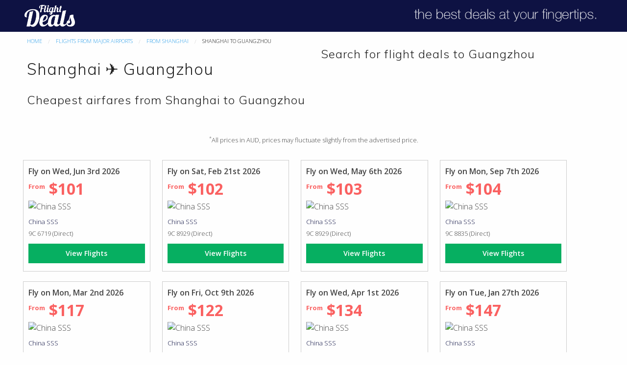

--- FILE ---
content_type: text/html; charset=utf-8
request_url: https://flightdeals.cheap/from/sha-shanghai/to/can-guangzhou/
body_size: 21097
content:
<!DOCTYPE html>
<!--[if IE 8]>     <html class="ie8"> <![endif]-->
<!--[if IE 9]>     <html class="ie9"> <![endif]-->
<!--[if !IE]><!-->
<html lang="en">
<!--<![endif]-->
  <head>
      <meta charset="utf-8" />
      <meta http-equiv="X-UA-Compatible" content="IE=edge" />
      <meta content="text/html; charset=utf-8" http-equiv="content-type" />
      <meta content="width=device-width, initial-scale=1" name="viewport" />
      <meta name="google-site-verification" content="tBOaPmSFdSVxjnVWRtPBLoJYfzT9atBR21GJwTbs5U0" />
      <meta name="yandex-verification" content="6c920162a5dfc08e" />
      <meta name="msvalidate.01" content="EA1C258E81BC14CB4F9A4CC8E5606AF5" />
      <link href="https://assets.flightdeals.cheap/favicon.png" rel="icon" />
      <title>Flight Deals - Cheapest airfare Shanghai to Guangzhou CAN  - From $101 USD</title>
      <meta name="Description" content="Best flight deals at your fingertips. Find cheap flights from Shanghai to Guangzhou CAN" />
      <meta name="Keywords" content="airfares, airfare, air fare, cheap airfares, discount airfares, flights, cheap flights, discount flights, SHA, CAN, cheap flights from Shanghai, cheap flights to Guangzhou" />
      <link rel="canonical" href="https://flightdeals.cheap/from/sha-shanghai/to/can-guangzhou" hreflang="x-default" />
      <meta property="og:title" content="Flight Deals - Cheapest airfare Shanghai to Guangzhou CAN  - From $101 USD" />
      <meta property="og:type" content="website" />
      <meta property="og:url" content="https://flightdeals.cheap/from/sha-shanghai/to/can-guangzhou" />
      <meta property="og:image" content="https://assets.flightdeals.cheap/images/facebook-banner.png" />
      <meta property="og:image:width" content="1440" />
      <meta property="og:image:height" content="961" />
      <meta property="og:description" content="Best flight deals at your fingertips. Find cheap flights from Shanghai to Guangzhou CAN" />
      <link rel="stylesheet" href="https://assets.flightdeals.cheap/css/main.css">
      <script>
    (function(i,s,o,g,r,a,m){i['GoogleAnalyticsObject']=r;i[r]=i[r]||function(){
    (i[r].q=i[r].q||[]).push(arguments)},i[r].l=1*new Date();a=s.createElement(o),
    m=s.getElementsByTagName(o)[0];a.async=1;a.src=g;m.parentNode.insertBefore(a,m)
    })(window,document,'script','https://www.google-analytics.com/analytics.js','ga');
  
    ga('create', 'UA-103816518-1', 'auto');
    ga('send', 'pageview');
  
  </script>
  <!-- Facebook Pixel Code -->
  <script>
  !function(f,b,e,v,n,t,s)
  {if(f.fbq)return;n=f.fbq=function(){n.callMethod?
  n.callMethod.apply(n,arguments):n.queue.push(arguments)};
  if(!f._fbq)f._fbq=n;n.push=n;n.loaded=!0;n.version='2.0';
  n.queue=[];t=b.createElement(e);t.async=!0;
  t.src=v;s=b.getElementsByTagName(e)[0];
  s.parentNode.insertBefore(t,s)}(window,document,'script',
  'https://connect.facebook.net/en_US/fbevents.js');
   fbq('init', '738451696355232');
  fbq('track', 'PageView');
  </script>
  <noscript>
   <img height="1" width="1"
  src="https://www.facebook.com/tr?id=738451696355232&ev=PageView
  &noscript=1"/>
  </noscript>
  <!-- End Facebook Pixel Code -->
  </head>  <body>
    <div class="top-bar">
            <div class="top-bar-wrapper">
                <div class="top-bar-left">
                 <a href="/"><img src="https://assets.flightdeals.cheap/flightdeals-logo.png" alt="Flight Deals" class="top-bar-logo"/><h1 style="display:none;">Flight Deals</h1></a>
                </div>
                <div class="top-bar-right" style="display:none;">
                    <ul class="menu">
                        <li><a href="https://us.flightdeals.cheap">US</a></li>
                        <li><a href="https://au.flightdeals.cheap">AU</a></li>
                        <li><a href="https://uk.flightdeals.cheap">UK</a></li>
                        <li>|</li>
                        <li><a href="https://layovertimes.com/">Blog</a></li>
                    </ul>
                </div>
                <div class="top-bar-right">
                    <img src="https://assets.flightdeals.cheap/fd-tagline.png" alt="Best flight deals at your fingertips" class="top-bar-tagLine"/>
                </div>
            </div>
        </div>    <div class="row route-wrapper">
        <div class="large-6 columns">
        <nav aria-label="You are here:" role="navigation" style="margin-top: 10px;">
                  <ul class="breadcrumbs">
                    <li><a href="/">Home</a></li>
                    <li><a href="/from">Flights From Major Airports</a></li>
                    <li><a href="/from/sha-shanghai">From Shanghai</a></li>
                    <li>
                      <span class="show-for-sr">Current: </span> Shanghai to Guangzhou
                    </li>
                  </ul>
                </nav>
            <h2>Shanghai ✈ Guangzhou</h2>
            <h3 class="route-wrapper-sub-heading">Cheapest airfares from Shanghai to Guangzhou</h3>
        </div>
        <div class="large-6 columns">
            <h3 class="route-wrapper-search-heading">Search for flight deals to Guangzhou</h3>
            <script charset="utf-8" type="text/javascript">
            window.TP_FORM_SETTINGS = window.TP_FORM_SETTINGS || {};
            window.TP_FORM_SETTINGS["23fed09f6205dd9cf3562c4c87f87991"] = {
                "handle": "23fed09f6205dd9cf3562c4c87f87991",
                "widget_name": "Search Form",
                "border_radius": "2",
                "additional_marker": null,
                "width": null,
                "show_logo": false,
                "show_hotels": false,
                "form_type": "avia_hotel",
                "locale": "us",
                "currency": "usd",
                "sizes": "default",
                "search_target": "_blank",
                "active_tab": "avia",
                "search_host": "search.flightdeals.cheap/flights",
                "hotels_host": "search.flightdeals.cheap/hotels",
                "hotel": "",
                "hotel_alt": "",
                "avia_alt": "",
                "retargeting": true,
                "trip_class": "economy",
                "depart_date": null,
                "return_date": null,
                "check_in_date": null,
                "check_out_date": null,
                "id": 107151,
                "marker": 135000,
                "origin": {
                    "name": ""
                },
                "destination": {
                    "name": ""
                },
                "color_scheme": {
                    "name": "blue",
                    "icons": "icons_white",
                    "background": "#00b0dd",
                    "color": "#ffffff",
                    "border_color": "#36ac08",
                    "button": "#36ac08",
                    "button_text_color": "#ffffff",
                    "input_border": "#007897"
                },
                "hotels_type": "hotellook_host",
                "best_offer": {
                    "locale": "us",
                    "currency": "usd",
                    "marker": 135000,
                    "search_host": "search.flightdeals.cheap/flights",
                    "offers_switch": false,
                    "api_url": "//minprices-jetradar.aviasales.ru/minimal_prices/offers.json",
                    "routes": []
                },
                "hotel_logo_host": null,
                "search_logo_host": "jetradar.com",
                "hotel_marker_format": "marker=",
                "hotelscombined_marker": null,
                "responsive": true,
                "height": 446
            };
            </script>
            <script charset="utf-8" src="//www.travelpayouts.com/widgets/23fed09f6205dd9cf3562c4c87f87991.js?v=1069" async></script>
        </div>
    </div>

        <div class="row leaderboard">
        <div class="small-12 medium-12 large-12 columns text-center">
       
        </div>
        </div>
    <div class="row popular-flights">
        <div class="popular-flights-disclaimer text-center">
            <small> <sup>*</sup>All prices in AUD, prices may fluctuate slightly from the advertised price.</small>
        </div>
        <div class="row popular-flights-widgets">
          <div class="hub-deal-wrapper">
                    <div class="hub-deal-widget small-12 medium-4 large-4 columns">
                        <strong>Fly on Wed, Jun 3rd 2026</strong>
                        <div class="hub-deal-widget-price">
                            <div class="hub-deal-widget-price-amount"><sup><small>From</small></sup> $101 <sup><small></small></sup></div>
                        </div>
                        <div class="hub-deal-widget-carrier">
                            <img src="https://cdn-external.flightdeals.cheap/200/60/9C.png" alt="China SSS" class="hub-deal-widget-airlineLogo" /><br/>
                            <small><a href="/airline/china-sss">China SSS</a> <br/> 9C 6719 (Direct)</small>
                        </div>
                        <a href="https://search.flightdeals.cheap/flights/SHA0306CAN06061?marker&#x3D;135000&amp;locale&#x3D;us&amp;one_way&#x3D;false&amp;currency&#x3D;USD" class="button success expanded">View Flights</a>
                    </div>
                    <div class="hub-deal-widget small-12 medium-4 large-4 columns">
                        <strong>Fly on Sat, Feb 21st 2026</strong>
                        <div class="hub-deal-widget-price">
                            <div class="hub-deal-widget-price-amount"><sup><small>From</small></sup> $102 <sup><small></small></sup></div>
                        </div>
                        <div class="hub-deal-widget-carrier">
                            <img src="https://cdn-external.flightdeals.cheap/200/60/9C.png" alt="China SSS" class="hub-deal-widget-airlineLogo" /><br/>
                            <small><a href="/airline/china-sss">China SSS</a> <br/> 9C 8929 (Direct)</small>
                        </div>
                        <a href="https://search.flightdeals.cheap/flights/SHA2202CAN27021?marker&#x3D;135000&amp;locale&#x3D;us&amp;one_way&#x3D;false&amp;currency&#x3D;USD" class="button success expanded">View Flights</a>
                    </div>
                    <div class="hub-deal-widget small-12 medium-4 large-4 columns">
                        <strong>Fly on Wed, May 6th 2026</strong>
                        <div class="hub-deal-widget-price">
                            <div class="hub-deal-widget-price-amount"><sup><small>From</small></sup> $103 <sup><small></small></sup></div>
                        </div>
                        <div class="hub-deal-widget-carrier">
                            <img src="https://cdn-external.flightdeals.cheap/200/60/9C.png" alt="China SSS" class="hub-deal-widget-airlineLogo" /><br/>
                            <small><a href="/airline/china-sss">China SSS</a> <br/> 9C 8929 (Direct)</small>
                        </div>
                        <a href="https://search.flightdeals.cheap/flights/SHA0605CAN09051?marker&#x3D;135000&amp;locale&#x3D;us&amp;one_way&#x3D;false&amp;currency&#x3D;USD" class="button success expanded">View Flights</a>
                    </div>
                    <div class="hub-deal-widget small-12 medium-4 large-4 columns">
                        <strong>Fly on Mon, Sep 7th 2026</strong>
                        <div class="hub-deal-widget-price">
                            <div class="hub-deal-widget-price-amount"><sup><small>From</small></sup> $104 <sup><small></small></sup></div>
                        </div>
                        <div class="hub-deal-widget-carrier">
                            <img src="https://cdn-external.flightdeals.cheap/200/60/9C.png" alt="China SSS" class="hub-deal-widget-airlineLogo" /><br/>
                            <small><a href="/airline/china-sss">China SSS</a> <br/> 9C 8835 (Direct)</small>
                        </div>
                        <a href="https://search.flightdeals.cheap/flights/SHA0809CAN13091?marker&#x3D;135000&amp;locale&#x3D;us&amp;one_way&#x3D;false&amp;currency&#x3D;USD" class="button success expanded">View Flights</a>
                    </div>
                    <div class="hub-deal-widget small-12 medium-4 large-4 columns">
                        <strong>Fly on Mon, Mar 2nd 2026</strong>
                        <div class="hub-deal-widget-price">
                            <div class="hub-deal-widget-price-amount"><sup><small>From</small></sup> $117 <sup><small></small></sup></div>
                        </div>
                        <div class="hub-deal-widget-carrier">
                            <img src="https://cdn-external.flightdeals.cheap/200/60/9C.png" alt="China SSS" class="hub-deal-widget-airlineLogo" /><br/>
                            <small><a href="/airline/china-sss">China SSS</a> <br/> 9C 8929 (Direct)</small>
                        </div>
                        <a href="https://search.flightdeals.cheap/flights/SHA0303CAN07031?marker&#x3D;135000&amp;locale&#x3D;us&amp;one_way&#x3D;false&amp;currency&#x3D;USD" class="button success expanded">View Flights</a>
                    </div>
                    <div class="hub-deal-widget small-12 medium-4 large-4 columns">
                        <strong>Fly on Fri, Oct 9th 2026</strong>
                        <div class="hub-deal-widget-price">
                            <div class="hub-deal-widget-price-amount"><sup><small>From</small></sup> $122 <sup><small></small></sup></div>
                        </div>
                        <div class="hub-deal-widget-carrier">
                            <img src="https://cdn-external.flightdeals.cheap/200/60/9C.png" alt="China SSS" class="hub-deal-widget-airlineLogo" /><br/>
                            <small><a href="/airline/china-sss">China SSS</a> <br/> 9C 6719 (Direct)</small>
                        </div>
                        <a href="https://search.flightdeals.cheap/flights/SHA0910CAN12101?marker&#x3D;135000&amp;locale&#x3D;us&amp;one_way&#x3D;false&amp;currency&#x3D;USD" class="button success expanded">View Flights</a>
                    </div>
                    <div class="hub-deal-widget small-12 medium-4 large-4 columns">
                        <strong>Fly on Wed, Apr 1st 2026</strong>
                        <div class="hub-deal-widget-price">
                            <div class="hub-deal-widget-price-amount"><sup><small>From</small></sup> $134 <sup><small></small></sup></div>
                        </div>
                        <div class="hub-deal-widget-carrier">
                            <img src="https://cdn-external.flightdeals.cheap/200/60/9C.png" alt="China SSS" class="hub-deal-widget-airlineLogo" /><br/>
                            <small><a href="/airline/china-sss">China SSS</a> <br/> 9C 6719 (Direct)</small>
                        </div>
                        <a href="https://search.flightdeals.cheap/flights/SHA0104CAN11041?marker&#x3D;135000&amp;locale&#x3D;us&amp;one_way&#x3D;false&amp;currency&#x3D;USD" class="button success expanded">View Flights</a>
                    </div>
                    <div class="hub-deal-widget small-12 medium-4 large-4 columns">
                        <strong>Fly on Tue, Jan 27th 2026</strong>
                        <div class="hub-deal-widget-price">
                            <div class="hub-deal-widget-price-amount"><sup><small>From</small></sup> $147 <sup><small></small></sup></div>
                        </div>
                        <div class="hub-deal-widget-carrier">
                            <img src="https://cdn-external.flightdeals.cheap/200/60/9C.png" alt="China SSS" class="hub-deal-widget-airlineLogo" /><br/>
                            <small><a href="/airline/china-sss">China SSS</a> <br/> 9C 8929 (Direct)</small>
                        </div>
                        <a href="https://search.flightdeals.cheap/flights/SHA2801CAN29011?marker&#x3D;135000&amp;locale&#x3D;us&amp;one_way&#x3D;false&amp;currency&#x3D;USD" class="button success expanded">View Flights</a>
                    </div>
                    <div class="hub-deal-widget small-12 medium-4 large-4 columns">
                        <strong>Fly on Wed, Aug 19th 2026</strong>
                        <div class="hub-deal-widget-price">
                            <div class="hub-deal-widget-price-amount"><sup><small>From</small></sup> $155 <sup><small></small></sup></div>
                        </div>
                        <div class="hub-deal-widget-carrier">
                            <img src="https://cdn-external.flightdeals.cheap/200/60/9C.png" alt="China SSS" class="hub-deal-widget-airlineLogo" /><br/>
                            <small><a href="/airline/china-sss">China SSS</a> <br/> 9C 8929 (Direct)</small>
                        </div>
                        <a href="https://search.flightdeals.cheap/flights/SHA1908CAN10091?marker&#x3D;135000&amp;locale&#x3D;us&amp;one_way&#x3D;false&amp;currency&#x3D;USD" class="button success expanded">View Flights</a>
                    </div>
                    <div class="hub-deal-widget small-12 medium-4 large-4 columns">
                        <strong>Fly on Tue, Jul 14th 2026</strong>
                        <div class="hub-deal-widget-price">
                            <div class="hub-deal-widget-price-amount"><sup><small>From</small></sup> $194 <sup><small></small></sup></div>
                        </div>
                        <div class="hub-deal-widget-carrier">
                            <img src="https://cdn-external.flightdeals.cheap/200/60/9C.png" alt="China SSS" class="hub-deal-widget-airlineLogo" /><br/>
                            <small><a href="/airline/china-sss">China SSS</a> <br/> 9C 8855 (Direct)</small>
                        </div>
                        <a href="https://search.flightdeals.cheap/flights/SHA1407CAN17071?marker&#x3D;135000&amp;locale&#x3D;us&amp;one_way&#x3D;false&amp;currency&#x3D;USD" class="button success expanded">View Flights</a>
                    </div>
                    <div class="hub-deal-widget small-12 medium-4 large-4 columns">
                        <strong>Fly on Sun, Nov 22nd 2026</strong>
                        <div class="hub-deal-widget-price">
                            <div class="hub-deal-widget-price-amount"><sup><small>From</small></sup> $412 <sup><small></small></sup></div>
                        </div>
                        <div class="hub-deal-widget-carrier">
                            <img src="https://cdn-external.flightdeals.cheap/200/60/MU.png" alt="China Eastern Airlines" class="hub-deal-widget-airlineLogo" /><br/>
                            <small><a href="/airline/china-eastern-airlines">China Eastern Airlines</a> <br/> MU 6581 (1 Transfer)</small>
                        </div>
                        <a href="https://search.flightdeals.cheap/flights/SHA2311CAN04121?marker&#x3D;135000&amp;locale&#x3D;us&amp;one_way&#x3D;false&amp;currency&#x3D;USD" class="button success expanded">View Flights</a>
                    </div>
            </div>
        </div>
    </div>
        <div class="site-footer">
            <div class="site-footer-bottom-bar row">
                <div class="small-12 medium-5 columns">
                    <ul class="bottom-links">
                        <li><a href="https://www.facebook.com/FlightDealsGlobal/">Facebook</a></li>
                        <li><a href="https://twitter.com/fareaware">Twitter</a></li>
                        <li><a href="/contact">Contact Us</a></li>
                        <li><a href="/terms-of-use">Terms of use</a></li>
                    </ul>
                </div>
                <div class="small-12 medium-2 columns site-footer-logomark">
                    <img src="https://assets.flightdeals.cheap/logo-inverse.png" alt="Flight Deals" />
                </div>
                <div class="small-12 medium-5 columns">
                    <div class="bottom-copyright">
                        <span>© 2017 Flight Deals. A Kuro Consulting Product.</span>
                    </div>
                </div>
            </div>
        </div>
    
        <!-- Google Code for Remarketing Tag -->
    <!--------------------------------------------------
    Remarketing tags may not be associated with personally identifiable information or placed on pages related to sensitive categories. See more information and instructions on how to setup the tag on: http://google.com/ads/remarketingsetup
    --------------------------------------------------->
    <script type="text/javascript">
    /* <![CDATA[ */
    var google_conversion_id = 842868158;
    var google_custom_params = window.google_tag_params;
    var google_remarketing_only = true;
    /* ]]> */
    </script>
    <script type="text/javascript" src="//www.googleadservices.com/pagead/conversion.js">
    </script>
    <noscript>
    <div style="display:inline;">
    <img height="1" width="1" style="border-style:none;" alt="" src="//googleads.g.doubleclick.net/pagead/viewthroughconversion/842868158/?guid=ON&amp;script=0"/>
    </div>
    </noscript>
  </body>
</html>